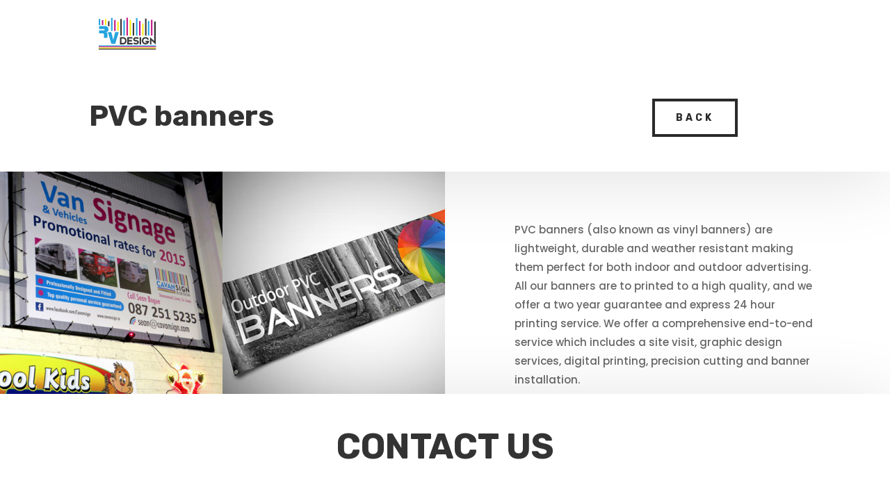

--- FILE ---
content_type: image/svg+xml
request_url: https://rvdesign.ie/wp-content/uploads/2023/05/RVdesign2.svg
body_size: 2103
content:
<?xml version="1.0" encoding="utf-8"?>
<!-- Generator: Adobe Illustrator 16.0.0, SVG Export Plug-In . SVG Version: 6.00 Build 0)  -->
<!DOCTYPE svg PUBLIC "-//W3C//DTD SVG 1.1//EN" "http://www.w3.org/Graphics/SVG/1.1/DTD/svg11.dtd">
<svg version="1.1" id="Layer_1" xmlns="http://www.w3.org/2000/svg" xmlns:xlink="http://www.w3.org/1999/xlink" x="0px" y="0px"
	 width="400px" height="250px" viewBox="0 0 400 250" enable-background="new 0 0 400 250" xml:space="preserve">
<rect fill="#FFFFFF" width="400" height="250"/>
<g id="Layer_x0020_1">
	<g id="_2991700842112">
		<polygon fill="#25A4DE" points="174.938,44.781 183.973,44.781 183.973,139.664 174.938,139.664 		"/>
		<polygon fill="#C41884" points="194.008,27.924 203.083,27.924 203.083,139.664 194.008,139.664 		"/>
		<polygon fill="#FCEA16" points="136.635,51.881 145.709,51.881 145.709,110.724 136.635,110.724 		"/>
		<polygon fill="#25A4DE" points="98.37,28.811 107.446,28.811 107.446,110.724 98.37,110.724 		"/>
		<polygon fill="#C41884" points="117.525,41.678 126.6,41.678 126.6,110.724 117.525,110.724 		"/>
		<polygon fill="#FCEA16" points="60.112,35.908 69.187,35.908 69.187,74.233 60.112,74.233 		"/>
		<polygon fill="#25A4DE" points="21.848,35.908 30.923,35.908 30.923,74.233 21.848,74.233 		"/>
		<polygon fill="#C41884" points="40.998,43.008 50.076,43.008 50.076,73.863 40.998,73.863 		"/>
		<polygon fill="#FCEA16" points="213.745,40.553 222.819,40.553 222.819,139.664 213.745,139.664 		"/>
		<polygon fill="#FCEA16" points="291.598,64.708 300.677,64.708 300.677,139.664 291.598,139.664 		"/>
		<polygon fill="#25A4DE" points="253.338,30.335 262.412,30.335 262.412,139.664 253.338,139.664 		"/>
		<polygon fill="#C41884" points="272.489,48.917 281.563,48.917 281.563,139.664 272.489,139.664 		"/>
		<polygon fill="#363637" points="79.261,50.107 88.336,50.107 88.336,80.868 79.261,80.868 		"/>
		<polygon fill="#363637" points="155.785,35.908 164.864,35.908 164.864,139.664 155.785,139.664 		"/>
		<polygon fill="#363637" points="232.894,60.063 241.973,60.063 241.973,139.664 232.894,139.664 		"/>
		<polygon fill="#2C2A2B" points="377.892,220.759 377.892,226.218 21.481,226.218 21.481,220.759 		"/>
		<polygon fill="#FCEA16" points="377.892,213.759 377.892,219.216 21.481,219.216 21.481,213.759 		"/>
		<polygon fill="#25A4DE" points="377.892,200.224 377.892,205.724 21.481,205.724 21.481,200.224 		"/>
		<polygon fill="#C41884" points="377.892,206.909 377.892,212.408 21.481,212.408 21.481,206.909 		"/>
		<path fill="#25A4DE" d="M78.327,118.183h21.814l11.823,48.327l11.969-48.327h21.814l-21.814,72.593h-23.792L78.327,118.183
			L78.327,118.183z M53.985,133.6c0-3.437-0.619-5.609-1.861-6.521c-1.242-0.916-3.326-1.374-6.25-1.374H24.281v-18.193h29.705
			c1.319,0,2.341-0.44,3.07-1.301c0.732-0.857,1.096-1.935,1.096-3.195c0-1.355-0.344-2.487-1.059-3.381
			c-0.71-0.895-1.755-1.334-3.107-1.334H24.281V80.102h37.508c4.294,0,7.969,0.968,11.035,2.906c3.052,1.935,5.371,4.455,6.925,7.58
			c1.553,3.125,2.323,6.434,2.323,9.903c0,3.056-0.624,5.92-1.883,8.625c-1.242,2.685-3.088,4.843-5.554,6.469
			c-2.451,1.623-5.39,2.448-8.826,2.448c-0.275,0-0.492,0.073-0.638,0.201c0.437,0.074,1.571,0.293,3.378,0.638
			c1.81,0.366,3.473,1.077,5.027,2.158c1.553,1.077,2.337,2.649,2.337,4.675v27.408H53.985V133.6z"/>
		<path fill="#363637" d="M171.953,185.24c2.209,0,4.477-0.583,6.774-1.745c4.59-2.297,6.884-6.319,6.884-12.046
			c0-5.653-2.294-9.621-6.884-11.928c-2.298-1.134-4.565-1.701-6.774-1.701h-9.195v27.42H171.953z M171.953,148.709
			c3.777,0,7.544,0.945,11.321,2.82c7.642,3.764,11.448,10.401,11.448,19.92c0,9.504-3.807,16.186-11.448,20.052
			c-3.777,1.86-7.544,2.807-11.321,2.807h-18.307v-45.599H171.953z M253.675,194.308c-4.683,0-8.939-0.902-12.775-2.69
			c-2.062-0.989-3.675-2.003-4.808-3.066l3.195-3.311l3.067-3.445c0.598,0.568,1.411,1.088,2.469,1.568
			c2.602,1.251,5.551,1.877,8.852,1.877c5.271,0,8.138-1.455,8.554-4.346v-0.217c0-0.816-0.303-1.601-0.896-2.341
			c-1.38-1.554-3.938-2.341-7.657-2.341c-6.526,0-11.335-1.799-14.432-5.403c-2.136-2.295-3.194-4.969-3.194-8.007
			c0-0.567,0.043-1.135,0.13-1.698c0.478-3.605,2.281-6.556,5.406-8.853c3.18-2.22,7.207-3.326,12.09-3.326
			c4.679,0,8.936,0.9,12.771,2.688c2.078,0.989,3.675,2.02,4.811,3.111l-6.266,6.639c0-0.177-0.812-0.667-2.468-1.495
			c-2.603-1.224-5.551-1.832-8.849-1.832c-5.274,0-8.098,1.396-8.431,4.17v0.596c0,0.741,0.264,1.396,0.771,1.962
			c1.381,1.553,3.938,2.34,7.66,2.34c6.492,0,11.348,1.8,14.561,5.404c2.047,2.385,3.063,5.057,3.063,8.005
			c0,0.656-0.041,1.268-0.13,1.833c-0.391,3.6-2.193,6.509-5.406,8.733C262.58,193.156,258.554,194.308,253.675,194.308
			L253.675,194.308z M285.088,148.709v45.599h-9.111v-45.599H285.088z M335.365,171.449c0,9.504-3.768,16.186-11.292,20.052
			c-3.851,1.86-7.673,2.807-11.448,2.807c-9.506,0-16.191-3.812-20.053-11.41c-1.861-3.776-2.807-7.598-2.807-11.448
			c0-3.776,0.945-7.584,2.807-11.405c3.861-7.559,10.547-11.335,20.053-11.335c10.243,0,17.13,4.345,20.643,13.035l-7.828,4.811
			c-2.063-5.83-6.336-8.734-12.814-8.734c-5.728,0-9.735,2.278-12.047,6.858c-1.134,2.209-1.701,4.459-1.701,6.771
			c0,2.298,0.567,4.591,1.701,6.888c2.312,4.605,6.319,6.903,12.047,6.903c4.345,0,7.872-1.525,10.605-4.563h-10.605v-9.229H335.365
			z M340.043,194.308v-45.599l26.43,24.572V51.544h9.243v142.763l-26.565-24.69v24.69H340.043z M231.371,148.709v9.111h-22.859
			v9.067h19.15v9.108h-19.15v9.244h22.859v9.067h-31.969v-45.599H231.371z"/>
		<polygon fill="#363637" points="309.648,34.049 318.725,34.049 318.725,139.664 309.648,139.664 		"/>
		<polygon fill="#25A4DE" points="327.341,48.452 336.416,48.452 336.416,139.664 327.341,139.664 		"/>
		<polygon fill="#C41884" points="346.491,41.483 355.566,41.483 355.566,139.664 346.491,139.664 		"/>
	</g>
</g>
</svg>


--- FILE ---
content_type: image/svg+xml
request_url: https://rvdesign.ie/wp-content/uploads/2023/05/RVdesign2.svg
body_size: 2068
content:
<?xml version="1.0" encoding="utf-8"?>
<!-- Generator: Adobe Illustrator 16.0.0, SVG Export Plug-In . SVG Version: 6.00 Build 0)  -->
<!DOCTYPE svg PUBLIC "-//W3C//DTD SVG 1.1//EN" "http://www.w3.org/Graphics/SVG/1.1/DTD/svg11.dtd">
<svg version="1.1" id="Layer_1" xmlns="http://www.w3.org/2000/svg" xmlns:xlink="http://www.w3.org/1999/xlink" x="0px" y="0px"
	 width="400px" height="250px" viewBox="0 0 400 250" enable-background="new 0 0 400 250" xml:space="preserve">
<rect fill="#FFFFFF" width="400" height="250"/>
<g id="Layer_x0020_1">
	<g id="_2991700842112">
		<polygon fill="#25A4DE" points="174.938,44.781 183.973,44.781 183.973,139.664 174.938,139.664 		"/>
		<polygon fill="#C41884" points="194.008,27.924 203.083,27.924 203.083,139.664 194.008,139.664 		"/>
		<polygon fill="#FCEA16" points="136.635,51.881 145.709,51.881 145.709,110.724 136.635,110.724 		"/>
		<polygon fill="#25A4DE" points="98.37,28.811 107.446,28.811 107.446,110.724 98.37,110.724 		"/>
		<polygon fill="#C41884" points="117.525,41.678 126.6,41.678 126.6,110.724 117.525,110.724 		"/>
		<polygon fill="#FCEA16" points="60.112,35.908 69.187,35.908 69.187,74.233 60.112,74.233 		"/>
		<polygon fill="#25A4DE" points="21.848,35.908 30.923,35.908 30.923,74.233 21.848,74.233 		"/>
		<polygon fill="#C41884" points="40.998,43.008 50.076,43.008 50.076,73.863 40.998,73.863 		"/>
		<polygon fill="#FCEA16" points="213.745,40.553 222.819,40.553 222.819,139.664 213.745,139.664 		"/>
		<polygon fill="#FCEA16" points="291.598,64.708 300.677,64.708 300.677,139.664 291.598,139.664 		"/>
		<polygon fill="#25A4DE" points="253.338,30.335 262.412,30.335 262.412,139.664 253.338,139.664 		"/>
		<polygon fill="#C41884" points="272.489,48.917 281.563,48.917 281.563,139.664 272.489,139.664 		"/>
		<polygon fill="#363637" points="79.261,50.107 88.336,50.107 88.336,80.868 79.261,80.868 		"/>
		<polygon fill="#363637" points="155.785,35.908 164.864,35.908 164.864,139.664 155.785,139.664 		"/>
		<polygon fill="#363637" points="232.894,60.063 241.973,60.063 241.973,139.664 232.894,139.664 		"/>
		<polygon fill="#2C2A2B" points="377.892,220.759 377.892,226.218 21.481,226.218 21.481,220.759 		"/>
		<polygon fill="#FCEA16" points="377.892,213.759 377.892,219.216 21.481,219.216 21.481,213.759 		"/>
		<polygon fill="#25A4DE" points="377.892,200.224 377.892,205.724 21.481,205.724 21.481,200.224 		"/>
		<polygon fill="#C41884" points="377.892,206.909 377.892,212.408 21.481,212.408 21.481,206.909 		"/>
		<path fill="#25A4DE" d="M78.327,118.183h21.814l11.823,48.327l11.969-48.327h21.814l-21.814,72.593h-23.792L78.327,118.183
			L78.327,118.183z M53.985,133.6c0-3.437-0.619-5.609-1.861-6.521c-1.242-0.916-3.326-1.374-6.25-1.374H24.281v-18.193h29.705
			c1.319,0,2.341-0.44,3.07-1.301c0.732-0.857,1.096-1.935,1.096-3.195c0-1.355-0.344-2.487-1.059-3.381
			c-0.71-0.895-1.755-1.334-3.107-1.334H24.281V80.102h37.508c4.294,0,7.969,0.968,11.035,2.906c3.052,1.935,5.371,4.455,6.925,7.58
			c1.553,3.125,2.323,6.434,2.323,9.903c0,3.056-0.624,5.92-1.883,8.625c-1.242,2.685-3.088,4.843-5.554,6.469
			c-2.451,1.623-5.39,2.448-8.826,2.448c-0.275,0-0.492,0.073-0.638,0.201c0.437,0.074,1.571,0.293,3.378,0.638
			c1.81,0.366,3.473,1.077,5.027,2.158c1.553,1.077,2.337,2.649,2.337,4.675v27.408H53.985V133.6z"/>
		<path fill="#363637" d="M171.953,185.24c2.209,0,4.477-0.583,6.774-1.745c4.59-2.297,6.884-6.319,6.884-12.046
			c0-5.653-2.294-9.621-6.884-11.928c-2.298-1.134-4.565-1.701-6.774-1.701h-9.195v27.42H171.953z M171.953,148.709
			c3.777,0,7.544,0.945,11.321,2.82c7.642,3.764,11.448,10.401,11.448,19.92c0,9.504-3.807,16.186-11.448,20.052
			c-3.777,1.86-7.544,2.807-11.321,2.807h-18.307v-45.599H171.953z M253.675,194.308c-4.683,0-8.939-0.902-12.775-2.69
			c-2.062-0.989-3.675-2.003-4.808-3.066l3.195-3.311l3.067-3.445c0.598,0.568,1.411,1.088,2.469,1.568
			c2.602,1.251,5.551,1.877,8.852,1.877c5.271,0,8.138-1.455,8.554-4.346v-0.217c0-0.816-0.303-1.601-0.896-2.341
			c-1.38-1.554-3.938-2.341-7.657-2.341c-6.526,0-11.335-1.799-14.432-5.403c-2.136-2.295-3.194-4.969-3.194-8.007
			c0-0.567,0.043-1.135,0.13-1.698c0.478-3.605,2.281-6.556,5.406-8.853c3.18-2.22,7.207-3.326,12.09-3.326
			c4.679,0,8.936,0.9,12.771,2.688c2.078,0.989,3.675,2.02,4.811,3.111l-6.266,6.639c0-0.177-0.812-0.667-2.468-1.495
			c-2.603-1.224-5.551-1.832-8.849-1.832c-5.274,0-8.098,1.396-8.431,4.17v0.596c0,0.741,0.264,1.396,0.771,1.962
			c1.381,1.553,3.938,2.34,7.66,2.34c6.492,0,11.348,1.8,14.561,5.404c2.047,2.385,3.063,5.057,3.063,8.005
			c0,0.656-0.041,1.268-0.13,1.833c-0.391,3.6-2.193,6.509-5.406,8.733C262.58,193.156,258.554,194.308,253.675,194.308
			L253.675,194.308z M285.088,148.709v45.599h-9.111v-45.599H285.088z M335.365,171.449c0,9.504-3.768,16.186-11.292,20.052
			c-3.851,1.86-7.673,2.807-11.448,2.807c-9.506,0-16.191-3.812-20.053-11.41c-1.861-3.776-2.807-7.598-2.807-11.448
			c0-3.776,0.945-7.584,2.807-11.405c3.861-7.559,10.547-11.335,20.053-11.335c10.243,0,17.13,4.345,20.643,13.035l-7.828,4.811
			c-2.063-5.83-6.336-8.734-12.814-8.734c-5.728,0-9.735,2.278-12.047,6.858c-1.134,2.209-1.701,4.459-1.701,6.771
			c0,2.298,0.567,4.591,1.701,6.888c2.312,4.605,6.319,6.903,12.047,6.903c4.345,0,7.872-1.525,10.605-4.563h-10.605v-9.229H335.365
			z M340.043,194.308v-45.599l26.43,24.572V51.544h9.243v142.763l-26.565-24.69v24.69H340.043z M231.371,148.709v9.111h-22.859
			v9.067h19.15v9.108h-19.15v9.244h22.859v9.067h-31.969v-45.599H231.371z"/>
		<polygon fill="#363637" points="309.648,34.049 318.725,34.049 318.725,139.664 309.648,139.664 		"/>
		<polygon fill="#25A4DE" points="327.341,48.452 336.416,48.452 336.416,139.664 327.341,139.664 		"/>
		<polygon fill="#C41884" points="346.491,41.483 355.566,41.483 355.566,139.664 346.491,139.664 		"/>
	</g>
</g>
</svg>


--- FILE ---
content_type: image/svg+xml
request_url: https://rvdesign.ie/wp-content/uploads/2023/05/RVdesign2.svg
body_size: 2114
content:
<?xml version="1.0" encoding="utf-8"?>
<!-- Generator: Adobe Illustrator 16.0.0, SVG Export Plug-In . SVG Version: 6.00 Build 0)  -->
<!DOCTYPE svg PUBLIC "-//W3C//DTD SVG 1.1//EN" "http://www.w3.org/Graphics/SVG/1.1/DTD/svg11.dtd">
<svg version="1.1" id="Layer_1" xmlns="http://www.w3.org/2000/svg" xmlns:xlink="http://www.w3.org/1999/xlink" x="0px" y="0px"
	 width="400px" height="250px" viewBox="0 0 400 250" enable-background="new 0 0 400 250" xml:space="preserve">
<rect fill="#FFFFFF" width="400" height="250"/>
<g id="Layer_x0020_1">
	<g id="_2991700842112">
		<polygon fill="#25A4DE" points="174.938,44.781 183.973,44.781 183.973,139.664 174.938,139.664 		"/>
		<polygon fill="#C41884" points="194.008,27.924 203.083,27.924 203.083,139.664 194.008,139.664 		"/>
		<polygon fill="#FCEA16" points="136.635,51.881 145.709,51.881 145.709,110.724 136.635,110.724 		"/>
		<polygon fill="#25A4DE" points="98.37,28.811 107.446,28.811 107.446,110.724 98.37,110.724 		"/>
		<polygon fill="#C41884" points="117.525,41.678 126.6,41.678 126.6,110.724 117.525,110.724 		"/>
		<polygon fill="#FCEA16" points="60.112,35.908 69.187,35.908 69.187,74.233 60.112,74.233 		"/>
		<polygon fill="#25A4DE" points="21.848,35.908 30.923,35.908 30.923,74.233 21.848,74.233 		"/>
		<polygon fill="#C41884" points="40.998,43.008 50.076,43.008 50.076,73.863 40.998,73.863 		"/>
		<polygon fill="#FCEA16" points="213.745,40.553 222.819,40.553 222.819,139.664 213.745,139.664 		"/>
		<polygon fill="#FCEA16" points="291.598,64.708 300.677,64.708 300.677,139.664 291.598,139.664 		"/>
		<polygon fill="#25A4DE" points="253.338,30.335 262.412,30.335 262.412,139.664 253.338,139.664 		"/>
		<polygon fill="#C41884" points="272.489,48.917 281.563,48.917 281.563,139.664 272.489,139.664 		"/>
		<polygon fill="#363637" points="79.261,50.107 88.336,50.107 88.336,80.868 79.261,80.868 		"/>
		<polygon fill="#363637" points="155.785,35.908 164.864,35.908 164.864,139.664 155.785,139.664 		"/>
		<polygon fill="#363637" points="232.894,60.063 241.973,60.063 241.973,139.664 232.894,139.664 		"/>
		<polygon fill="#2C2A2B" points="377.892,220.759 377.892,226.218 21.481,226.218 21.481,220.759 		"/>
		<polygon fill="#FCEA16" points="377.892,213.759 377.892,219.216 21.481,219.216 21.481,213.759 		"/>
		<polygon fill="#25A4DE" points="377.892,200.224 377.892,205.724 21.481,205.724 21.481,200.224 		"/>
		<polygon fill="#C41884" points="377.892,206.909 377.892,212.408 21.481,212.408 21.481,206.909 		"/>
		<path fill="#25A4DE" d="M78.327,118.183h21.814l11.823,48.327l11.969-48.327h21.814l-21.814,72.593h-23.792L78.327,118.183
			L78.327,118.183z M53.985,133.6c0-3.437-0.619-5.609-1.861-6.521c-1.242-0.916-3.326-1.374-6.25-1.374H24.281v-18.193h29.705
			c1.319,0,2.341-0.44,3.07-1.301c0.732-0.857,1.096-1.935,1.096-3.195c0-1.355-0.344-2.487-1.059-3.381
			c-0.71-0.895-1.755-1.334-3.107-1.334H24.281V80.102h37.508c4.294,0,7.969,0.968,11.035,2.906c3.052,1.935,5.371,4.455,6.925,7.58
			c1.553,3.125,2.323,6.434,2.323,9.903c0,3.056-0.624,5.92-1.883,8.625c-1.242,2.685-3.088,4.843-5.554,6.469
			c-2.451,1.623-5.39,2.448-8.826,2.448c-0.275,0-0.492,0.073-0.638,0.201c0.437,0.074,1.571,0.293,3.378,0.638
			c1.81,0.366,3.473,1.077,5.027,2.158c1.553,1.077,2.337,2.649,2.337,4.675v27.408H53.985V133.6z"/>
		<path fill="#363637" d="M171.953,185.24c2.209,0,4.477-0.583,6.774-1.745c4.59-2.297,6.884-6.319,6.884-12.046
			c0-5.653-2.294-9.621-6.884-11.928c-2.298-1.134-4.565-1.701-6.774-1.701h-9.195v27.42H171.953z M171.953,148.709
			c3.777,0,7.544,0.945,11.321,2.82c7.642,3.764,11.448,10.401,11.448,19.92c0,9.504-3.807,16.186-11.448,20.052
			c-3.777,1.86-7.544,2.807-11.321,2.807h-18.307v-45.599H171.953z M253.675,194.308c-4.683,0-8.939-0.902-12.775-2.69
			c-2.062-0.989-3.675-2.003-4.808-3.066l3.195-3.311l3.067-3.445c0.598,0.568,1.411,1.088,2.469,1.568
			c2.602,1.251,5.551,1.877,8.852,1.877c5.271,0,8.138-1.455,8.554-4.346v-0.217c0-0.816-0.303-1.601-0.896-2.341
			c-1.38-1.554-3.938-2.341-7.657-2.341c-6.526,0-11.335-1.799-14.432-5.403c-2.136-2.295-3.194-4.969-3.194-8.007
			c0-0.567,0.043-1.135,0.13-1.698c0.478-3.605,2.281-6.556,5.406-8.853c3.18-2.22,7.207-3.326,12.09-3.326
			c4.679,0,8.936,0.9,12.771,2.688c2.078,0.989,3.675,2.02,4.811,3.111l-6.266,6.639c0-0.177-0.812-0.667-2.468-1.495
			c-2.603-1.224-5.551-1.832-8.849-1.832c-5.274,0-8.098,1.396-8.431,4.17v0.596c0,0.741,0.264,1.396,0.771,1.962
			c1.381,1.553,3.938,2.34,7.66,2.34c6.492,0,11.348,1.8,14.561,5.404c2.047,2.385,3.063,5.057,3.063,8.005
			c0,0.656-0.041,1.268-0.13,1.833c-0.391,3.6-2.193,6.509-5.406,8.733C262.58,193.156,258.554,194.308,253.675,194.308
			L253.675,194.308z M285.088,148.709v45.599h-9.111v-45.599H285.088z M335.365,171.449c0,9.504-3.768,16.186-11.292,20.052
			c-3.851,1.86-7.673,2.807-11.448,2.807c-9.506,0-16.191-3.812-20.053-11.41c-1.861-3.776-2.807-7.598-2.807-11.448
			c0-3.776,0.945-7.584,2.807-11.405c3.861-7.559,10.547-11.335,20.053-11.335c10.243,0,17.13,4.345,20.643,13.035l-7.828,4.811
			c-2.063-5.83-6.336-8.734-12.814-8.734c-5.728,0-9.735,2.278-12.047,6.858c-1.134,2.209-1.701,4.459-1.701,6.771
			c0,2.298,0.567,4.591,1.701,6.888c2.312,4.605,6.319,6.903,12.047,6.903c4.345,0,7.872-1.525,10.605-4.563h-10.605v-9.229H335.365
			z M340.043,194.308v-45.599l26.43,24.572V51.544h9.243v142.763l-26.565-24.69v24.69H340.043z M231.371,148.709v9.111h-22.859
			v9.067h19.15v9.108h-19.15v9.244h22.859v9.067h-31.969v-45.599H231.371z"/>
		<polygon fill="#363637" points="309.648,34.049 318.725,34.049 318.725,139.664 309.648,139.664 		"/>
		<polygon fill="#25A4DE" points="327.341,48.452 336.416,48.452 336.416,139.664 327.341,139.664 		"/>
		<polygon fill="#C41884" points="346.491,41.483 355.566,41.483 355.566,139.664 346.491,139.664 		"/>
	</g>
</g>
</svg>
